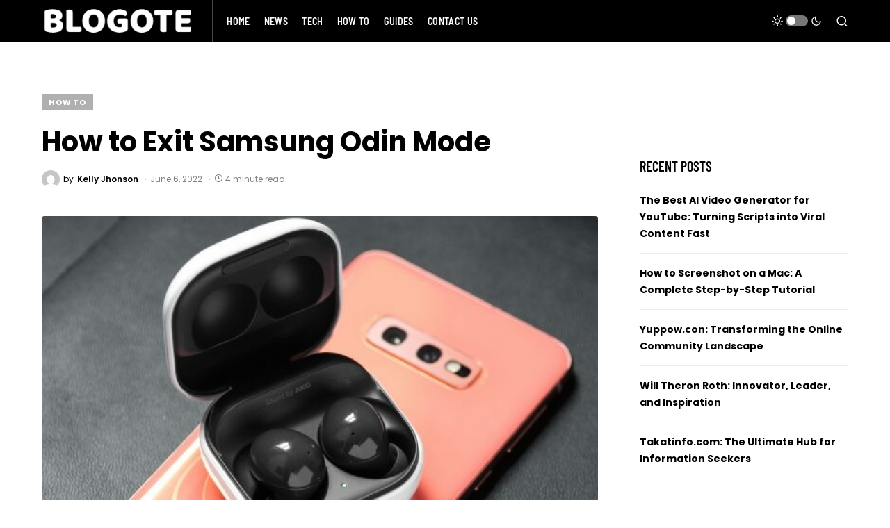

--- FILE ---
content_type: text/html; charset=utf-8
request_url: https://www.google.com/recaptcha/api2/aframe
body_size: 269
content:
<!DOCTYPE HTML><html><head><meta http-equiv="content-type" content="text/html; charset=UTF-8"></head><body><script nonce="ELNDIMqEXkCzMslrIvDOgg">/** Anti-fraud and anti-abuse applications only. See google.com/recaptcha */ try{var clients={'sodar':'https://pagead2.googlesyndication.com/pagead/sodar?'};window.addEventListener("message",function(a){try{if(a.source===window.parent){var b=JSON.parse(a.data);var c=clients[b['id']];if(c){var d=document.createElement('img');d.src=c+b['params']+'&rc='+(localStorage.getItem("rc::a")?sessionStorage.getItem("rc::b"):"");window.document.body.appendChild(d);sessionStorage.setItem("rc::e",parseInt(sessionStorage.getItem("rc::e")||0)+1);localStorage.setItem("rc::h",'1768944393562');}}}catch(b){}});window.parent.postMessage("_grecaptcha_ready", "*");}catch(b){}</script></body></html>